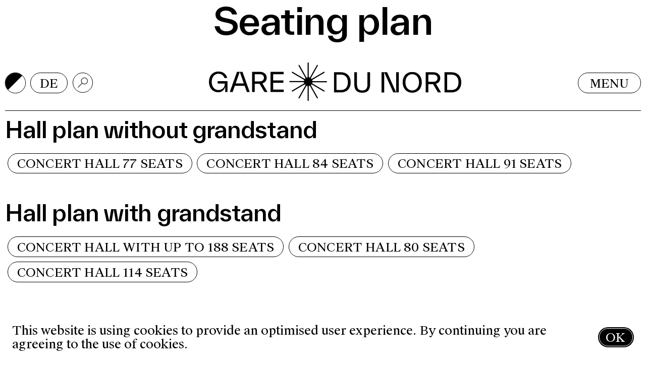

--- FILE ---
content_type: text/html; charset=UTF-8
request_url: https://www.garedunord.ch/en/service/technique-and-plans/seating-plan
body_size: 5701
content:
<!DOCTYPE html><html lang="en"><head><meta charset="UTF-8" /><meta name="robots" content="index, follow" /><meta name="viewport" content="width=device-width, initial-scale=1.0" /><meta http-equiv="X-UA-Compatible" content="IE=edge"><title>seating plan – Gare du Nord</title><link rel="apple-touch-icon" sizes="180x180" href="/apple-touch-icon.png?v=20220318"><link rel="icon" type="image/png" sizes="32x32" href="/favicon-32x32.png?v=20220318"><link rel="icon" type="image/png" sizes="16x16" href="/favicon-16x16.png?v=20220318"><link rel="manifest" href="/site.webmanifest?v=20220318"><link rel="mask-icon" href="/safari-pinned-tab.svg?v=20220318" color="#666666"><link rel="shortcut icon" href="/favicon.ico?v=20220318"><meta name="msapplication-TileColor" content="#ffffff"><meta name="theme-color" content="#ffffff"><style type="text/css"> body { --color-foreground-default: #000000; --color-background-default: #FFFFFF; --color-foreground: #000000; --color-background: #FFFFFF; } </style><meta property="og:type" content="website"><meta name="twitter:card" content="summary"><meta property="og:title" content="seating plan"><meta name="twitter:title" content="seating plan"><meta property="og:url" content="https://www.garedunord.ch/en/service/technique-and-plans/seating-plan"><meta name="twitter:url" content="https://www.garedunord.ch/en/service/technique-and-plans/seating-plan"><link href="https://www.garedunord.ch/de/service/technik-und-plaene/bestuhlungspläne" rel="alternate" hreflang="de"><link href="https://www.garedunord.ch/en/service/technique-and-plans/seating-plan" rel="alternate" hreflang="en"><link href="//unpkg.com/flickity@2/dist/flickity.min.css" rel="stylesheet"><link href="/assets/d9ef6b76/dist/main.css?v=1755162250" rel="stylesheet"><style>.luya-privacy-widget-container { position: fixed; width: 100%; left: 0; bottom: 0; background-color: #A50045; color: #fff; z-index: 10000; display: flex; padding: 1em; align-items: center; justify-content: space-between; }</style></head><body ><!-- [CRAWL_IGNORE] --><input class="menu-toggle" type="checkbox" name="menu-toggle" id="menu-toggle" /><div class="mobile-menu"><div class="mobile-menu__scroll"><div class="mobile-menu__top"><div class="mobile-menu__item"><a class="button" href="/en/home" target="_self"><div class="button__inner"><div class="button__label"> Home </div></div></a></div><div class="mobile-menu__item"><a class="button" href="/en/calendar" target="_self"><div class="button__inner"><div class="button__label"> Calendar </div></div></a></div><div class="mobile-menu__item"><a class="button" href="/en/series" target="_self"><div class="button__inner"><div class="button__label"> Series </div></div></a></div><div class="mobile-menu__item"><label class="button" for="mobile-submenu-toggle-70"><div class="button__inner"><div class="button__label"> Education &amp; Outreach </div></div></label></div><div class="mobile-menu__item"><label class="button" for="mobile-submenu-toggle-100"><div class="button__inner"><div class="button__label"> Bar du Nord </div></div></label></div><div class="mobile-menu__item"><a class="button" href="/en/event-location-for-rent" target="_self"><div class="button__inner"><div class="button__label"> Event location for rent </div></div></a></div><div class="mobile-menu__item"><label class="button" for="mobile-submenu-toggle-54"><div class="button__inner"><div class="button__label"> About Us </div></div></label></div><div class="mobile-menu__item"><label class="button" for="mobile-submenu-toggle-53"><div class="button__inner"><div class="button__label"> Service </div></div></label></div></div><div class="mobile-menu__subs"><input class="mobile-menu__toggle" type="checkbox" name="mobile-submenu-toggle-33" id="mobile-submenu-toggle-33" /><div class="mobile-menu__sub"></div></input><input class="mobile-menu__toggle" type="checkbox" name="mobile-submenu-toggle-36" id="mobile-submenu-toggle-36" /><div class="mobile-menu__sub"></div></input><input class="mobile-menu__toggle" type="checkbox" name="mobile-submenu-toggle-97" id="mobile-submenu-toggle-97" /><div class="mobile-menu__sub"></div></input><input class="mobile-menu__toggle" type="checkbox" name="mobile-submenu-toggle-70" id="mobile-submenu-toggle-70" /><div class="mobile-menu__sub"><div class="mobile-menu__item"><a class="button" href="/en/education-outreach/audience-discussions-and-pot-au-feu" target="_self"><div class="button__inner"><div class="button__label"> Audience discussions and Pot au feu </div></div></a></div><div class="mobile-menu__item"><a class="button" href="/en/education-outreach/mittendrin-25-26-en" target="_self"><div class="button__inner"><div class="button__label"> Mittendrin 25/26 </div></div></a></div><div class="mobile-menu__item"><a class="button" href="/en/education-outreach/kindergarden" target="_self"><div class="button__inner"><div class="button__label"> Kindergarden </div></div></a></div><div class="mobile-menu__item"><a class="button" href="/en/education-outreach/vhs-courses" target="_self"><div class="button__inner"><div class="button__label"> VHS-Courses </div></div></a></div><div class="mobile-menu__item"><a class="button" href="/en/education-outreach/holiday-workshops" target="_self"><div class="button__inner"><div class="button__label"> Holiday Workshops </div></div></a></div><div class="mobile-menu__item"><a class="button" href="/en/education-outreach/national-future-day" target="_self"><div class="button__inner"><div class="button__label"> National Future Day </div></div></a></div><div class="mobile-menu__item"><a class="button" href="/en/education-outreach/open-call-«sonic-boom»" target="_self"><div class="button__inner"><div class="button__label"> Artists in Residence </div></div></a></div><div class="mobile-menu__item"><a class="button" href="/en/education-outreach/inclusion" target="_self"><div class="button__inner"><div class="button__label"> Inclusion </div></div></a></div><div class="mobile-menu__item"><a class="button" href="/en/education-outreach/copains" target="_self"><div class="button__inner"><div class="button__label"> Copains </div></div></a></div><div class="mobile-menu__item"><a class="button" href="/en/education-outreach/archivbox" target="_self"><div class="button__inner"><div class="button__label"> Archivebox </div></div></a></div></div></input><input class="mobile-menu__toggle" type="checkbox" name="mobile-submenu-toggle-100" id="mobile-submenu-toggle-100" /><div class="mobile-menu__sub"><div class="mobile-menu__item"><a class="button" href="/en/bar-du-nord/öffnungszeiten" target="_self"><div class="button__inner"><div class="button__label"> opening hours </div></div></a></div><div class="mobile-menu__item"><a class="button" href="/en/bar-du-nord/daytime-cafe" target="_self"><div class="button__inner"><div class="button__label"> Daytime Cafe </div></div></a></div><div class="mobile-menu__item"><a class="button" href="/en/bar-du-nord/kiosk" target="_self"><div class="button__inner"><div class="button__label"> Kiosk </div></div></a></div></div></input><input class="mobile-menu__toggle" type="checkbox" name="mobile-submenu-toggle-64" id="mobile-submenu-toggle-64" /><div class="mobile-menu__sub"></div></input><input class="mobile-menu__toggle" type="checkbox" name="mobile-submenu-toggle-54" id="mobile-submenu-toggle-54" /><div class="mobile-menu__sub"><div class="mobile-menu__item"><a class="button" href="/en/about-us/what-is-gare-du-nord" target="_self"><div class="button__inner"><div class="button__label"> What is Gare du Nord </div></div></a></div><div class="mobile-menu__item"><a class="button" href="/en/about-us/mission-statement" target="_self"><div class="button__inner"><div class="button__label"> mission statement </div></div></a></div><div class="mobile-menu__item"><a class="button" href="/en/about-us/team" target="_self"><div class="button__inner"><div class="button__label"> Team </div></div></a></div><div class="mobile-menu__item"><a class="button" href="/en/about-us/acknowledgement" target="_self"><div class="button__inner"><div class="button__label"> Acknowledgement </div></div></a></div></div></input><input class="mobile-menu__toggle" type="checkbox" name="mobile-submenu-toggle-53" id="mobile-submenu-toggle-53" /><div class="mobile-menu__sub"><div class="mobile-menu__item"><a class="button" href="/en/service/tickets-and-vouchers" target="_self"><div class="button__inner"><div class="button__label"> Tickets and vouchers </div></div></a></div><div class="mobile-menu__item"><a class="button" href="/en/service/contact" target="_self"><div class="button__inner"><div class="button__label"> Contact/Directions </div></div></a></div><div class="mobile-menu__item"><a class="button" href="/en/service/presse" target="_self"><div class="button__inner"><div class="button__label"> Presse </div></div></a></div><div class="mobile-menu__item"><a class="button" href="/en/service/accessibility" target="_self"><div class="button__inner"><div class="button__label"> Accessibility </div></div></a></div><div class="mobile-menu__item"><a class="button" href="/en/service/technique-and-plans" target="_self"><div class="button__inner"><div class="button__label"> Technique and plans </div></div></a></div></div></input></div></div><div class="mobile-menu__footer"><div class="mobile-menu__col"><div class="button button--icon darkmode-toggle js-darkmode-toggle"><div class="button__inner"><div class="darkmode-toggle__color darkmode-toggle__color--background"></div><div class="darkmode-toggle__color darkmode-toggle__color--foreground"></div></div></div></div><div class="mobile-menu__col mobile-menu__col--langswitcher"><div class="langnav"><div class="langnav__item" 0="css"><a class="button" href="https://www.garedunord.ch/de/service/technik-und-plaene/bestuhlungspläne"><div class="button__inner"><div class="button__label">de</div></div></a></div><div class="langnav__item langnav__item--active" 0="css"><a class="button " href="https://www.garedunord.ch/en/service/technique-and-plans/seating-plan"><div class="button__inner"><div class="button__label">en</div></div></a></div></div></div><div class="mobile-menu__col mobile-menu__col--search-button"><a class="button button--icon" href="/en/search" target="_self"><div class="button__inner"><div class="button__icon"><svg class="icon" xmlns="http://www.w3.org/2000/svg" viewBox="0 0 19.34 19.34"><g fill="none" stroke="currentColor" stroke-miterlimit="10"><path d="m.35 18.99 8.49-8.49"/><circle cx="12.84" cy="6.5" r="6"/></g></svg></div></div></a></div><div class="mobile-menu__col mobile-menu__col--search"><form class="search-input search-input--relative search-input--expanded" action="/en/search" method="get"><label for="search-input" class="search-input__icon"><svg class="search-input__icon-svg" xmlns="http://www.w3.org/2000/svg" viewBox="0 0 19.34 19.34"><g fill="none" stroke="currentColor" stroke-miterlimit="10"><path d="m.35 18.99 8.49-8.49"/><circle cx="12.84" cy="6.5" r="6"/></g></svg></label><div class="search-input__input-wrapper"><input class="search-input__input" type="text" id="search-input" name="query" required /></div></form></div></div></div><!-- [/CRAWL_IGNORE] --><h1 class="text-h0">Seating plan</h1><!-- [CRAWL_IGNORE] --><div class="page"><div class="page__header"><header class="header"><div class="header__background"></div><div class="header__row header__row--gap-md"><div class="header__col header__col--utilities"><div class="header__row header__row--gap-sm"><div class="header__col header__col--darkmode-toggle"><div class="button button--icon darkmode-toggle js-darkmode-toggle"><div class="button__inner"><div class="darkmode-toggle__color darkmode-toggle__color--background"></div><div class="darkmode-toggle__color darkmode-toggle__color--foreground"></div></div></div></div><div class="header__col header__col--langnav"><div class="langnav"><div class="langnav__item" 0="css"><a class="button" href="https://www.garedunord.ch/de/service/technik-und-plaene/bestuhlungspläne"><div class="button__inner"><div class="button__label">de</div></div></a></div><div class="langnav__item langnav__item--active" 0="css"><a class="button " href="https://www.garedunord.ch/en/service/technique-and-plans/seating-plan"><div class="button__inner"><div class="button__label">en</div></div></a></div></div></div><div class="header__col header__col--search"><form class="search-input js-search-input" action="/en/search" method="get"><label for="search-input" class="search-input__icon"><svg class="search-input__icon-svg" xmlns="http://www.w3.org/2000/svg" viewBox="0 0 19.34 19.34"><g fill="none" stroke="currentColor" stroke-miterlimit="10"><path d="m.35 18.99 8.49-8.49"/><circle cx="12.84" cy="6.5" r="6"/></g></svg></label><div class="search-input__input-wrapper"><input class="search-input__input" type="text" id="search-input" name="query" required /></div></form></div></div></div><div class="header__col header__col--logo"><div class="header__logo"><a class="logo" href="/en/home"><svg xmlns="http://www.w3.org/2000/svg" viewBox="0 0 496.92 75.07"><defs><clipPath id="a"><path fill="currentColor" d="M0 0h147.53v40.69H0z"/></clipPath><clipPath id="b"><path fill="currentColor" d="M0 0h250.97v40.74H0z"/></clipPath></defs><g transform="translate(0 17.63)" clip-path="url(#a)" fill="currentColor"><path d="M17.07 18.84h19.5v21.28H32v-10C30.39 35.5 26.17 40.7 18.16 40.7 7.9 40.69 0 32.47 0 20.34S7.7 0 18.57 0C27.79 0 33.98 4.9 36 12.8h-5.46c-1.77-5-5.67-8.38-11.96-8.38-7.86 0-13.12 6.56-13.12 15.93 0 9.41 5.36 15.92 13.32 15.92 7.24 0 12.39-4.53 12.54-12.75H17.07Z"/><path d="m74.62 40.12-4.27-11.97h-19.4l-4.27 11.97h-5.62L55.26.57h10.77l14.2 39.54ZM52.61 23.47h16.08L60.67.78Z"/><path d="M115.37 40.12h-6.13L99.7 23.99h-9.47v16.13H85V.57h14.57c8.74 0 14.2 4.58 14.2 11.7 0 5.42-3.18 9.37-8.49 10.93ZM90.24 5.26V19.3h9.42c5.36 0 8.64-2.5 8.64-7.02s-3.28-7.02-8.64-7.02Z"/><path d="M126.56 35.43h20.97v4.69H121.3V.57h25.76v4.69h-20.5v12.12h20.14v4.68h-20.14Z"/></g><path class="logo__star" d="M194.35 0v27.66l-.86 2.44-1.96-1.67-13.6-23.96-1.9 1.11 13.61 23.96.45 2.56-2.51-.46L164 17.8l-1.1 1.92 23.57 13.83 1.65 1.98-2.4.89h-27.22v2.21h27.22l2.4.88-1.65 2-23.57 13.82 1.1 1.93 23.56-13.84 2.52-.45-.45 2.55-13.6 23.96 1.89 1.1 13.6-23.95 1.96-1.67.87 2.44v27.66h2.18V47.41l.86-2.44 1.96 1.67 13.6 23.96 1.9-1.11-13.61-23.96-.45-2.55 2.52.45 23.57 13.83 1.09-1.92-23.57-13.83-1.65-1.98 2.4-.88h27.22v-2.22h-27.22l-2.4-.89 1.65-1.98 23.57-13.83-1.1-1.92-23.56 13.83-2.52.46.45-2.56 13.6-23.96-1.88-1.1-13.6 23.95-1.96 1.68-.87-2.45V0Z" fill="currentColor"/><g data-name="Logo DuNord"><g transform="translate(245.95 18.47)" clip-path="url(#b)" fill="currentColor"><path d="M13.5.57c11.82 0 19.63 6.93 19.63 19.8s-7.81 19.8-19.64 19.8H0V.57Zm.15 34.9c8.86 0 14.01-5.37 14.01-15.1 0-9.7-5.15-15.12-14.01-15.12H5.26v30.23Z"/><path d="M40.33 24.38V.58h5.26v24.11c0 7.92 3.49 11.62 10.31 11.62s10.27-3.75 10.27-11.72V.57h5.26v23.7c0 10.32-4.43 16.47-15.53 16.47s-15.57-6.1-15.57-16.36"/><path d="M122.7.57h5.25v39.6h-10.88L99.2.78v39.4h-5.26V.57h10.89l17.87 39.38Z"/><path d="M135.51 20.37C135.51 8.23 143.23 0 154.38 0s18.86 8.23 18.86 20.37-7.72 20.37-18.86 20.37-18.87-8.23-18.87-20.37m32.25 0c0-9.38-5.42-15.94-13.39-15.94s-13.39 6.56-13.39 15.94 5.42 15.94 13.4 15.94 13.38-6.56 13.38-15.94"/><path d="M211.22 40.17h-6.15l-9.53-16.15h-9.48v16.15h-5.27V.57h14.59c8.75 0 14.22 4.59 14.22 11.72 0 5.42-3.17 9.38-8.49 10.94Zm-25.16-34.9v14.06h9.43c5.36 0 8.64-2.5 8.64-7.04s-3.28-7.03-8.64-7.03Z"/><path d="M231.33.57c11.82 0 19.64 6.93 19.64 19.8s-7.81 19.8-19.64 19.8h-13.5V.57Zm.15 34.9c8.86 0 14.02-5.37 14.02-15.1 0-9.7-5.16-15.12-14.02-15.12h-8.38v30.23Z"/></g></g></svg></a></div></div><div class="header__col header__col--menu"><label class="button menu-toggle-button" for="menu-toggle"><div class="button__inner"><div class="button__label menu-toggle-button__inactive">Menu</div><div class="button__label menu-toggle-button__active">Close</div></div></label></div><div class="header__col header__col--navicon"><label class="button button--icon menu-toggle-button" for="menu-toggle"><div class="button__inner"><div class="button__icon menu-toggle-button__inactive"><svg class="icon" xmlns="http://www.w3.org/2000/svg" viewBox="0 0 24 13"><g fill="none" stroke="currentColor" stroke-miterlimit="10"><path d="M0 6.5h24M4 .5h16M4 12.5h16"/></g></svg></div><div class="button__icon menu-toggle-button__active"><svg class="icon" viewBox="0 0 17.6777 17.6777" xmlns="http://www.w3.org/2000/svg"><g fill="none" stroke="currentColor" stroke-miterlimit="10"><path d="m.3536.3536 16.9705 16.9705"/><path d="m.3536 17.3241 16.9705-16.9705"/></g></svg></div></div></label></div></div><div class="header__menu"><div class="header__menu-scroll"><div class="menu"><div class="menu__item"><a class="button" href="/en/home" target="_self"><div class="button__inner"><div class="button__label"> Home </div></div></a></div><div class="menu__item"><a class="button" href="/en/calendar" target="_self"><div class="button__inner"><div class="button__label"> Calendar </div></div></a></div><div class="menu__item"><a class="button" href="/en/series" target="_self"><div class="button__inner"><div class="button__label"> Series </div></div></a></div><div class="menu__item"><input class="submenu-toggle" type="checkbox" name="submenu-toggle-70" id="submenu-toggle-70" /><label class="button" for="submenu-toggle-70"><div class="button__inner"><div class="button__label"> Education &amp; Outreach </div></div></label><div class="menu menu--sub"><div class="menu__item"><a class="button" href="/en/education-outreach/audience-discussions-and-pot-au-feu" target="_self"><div class="button__inner"><div class="button__label"> Audience discussions and Pot au feu </div></div></a></div><div class="menu__item"><a class="button" href="/en/education-outreach/mittendrin-25-26-en" target="_self"><div class="button__inner"><div class="button__label"> Mittendrin 25/26 </div></div></a></div><div class="menu__item"><a class="button" href="/en/education-outreach/kindergarden" target="_self"><div class="button__inner"><div class="button__label"> Kindergarden </div></div></a></div><div class="menu__item"><a class="button" href="/en/education-outreach/vhs-courses" target="_self"><div class="button__inner"><div class="button__label"> VHS-Courses </div></div></a></div><div class="menu__item"><a class="button" href="/en/education-outreach/holiday-workshops" target="_self"><div class="button__inner"><div class="button__label"> Holiday Workshops </div></div></a></div><div class="menu__item"><a class="button" href="/en/education-outreach/national-future-day" target="_self"><div class="button__inner"><div class="button__label"> National Future Day </div></div></a></div><div class="menu__item"><a class="button" href="/en/education-outreach/open-call-«sonic-boom»" target="_self"><div class="button__inner"><div class="button__label"> Artists in Residence </div></div></a></div><div class="menu__item"><a class="button" href="/en/education-outreach/inclusion" target="_self"><div class="button__inner"><div class="button__label"> Inclusion </div></div></a></div><div class="menu__item"><a class="button" href="/en/education-outreach/copains" target="_self"><div class="button__inner"><div class="button__label"> Copains </div></div></a></div><div class="menu__item"><a class="button" href="/en/education-outreach/archivbox" target="_self"><div class="button__inner"><div class="button__label"> Archivebox </div></div></a></div></div></div><div class="menu__item"><input class="submenu-toggle" type="checkbox" name="submenu-toggle-100" id="submenu-toggle-100" /><label class="button" for="submenu-toggle-100"><div class="button__inner"><div class="button__label"> Bar du Nord </div></div></label><div class="menu menu--sub"><div class="menu__item"><a class="button" href="/en/bar-du-nord/öffnungszeiten" target="_self"><div class="button__inner"><div class="button__label"> opening hours </div></div></a></div><div class="menu__item"><a class="button" href="/en/bar-du-nord/daytime-cafe" target="_self"><div class="button__inner"><div class="button__label"> Daytime Cafe </div></div></a></div><div class="menu__item"><a class="button" href="/en/bar-du-nord/kiosk" target="_self"><div class="button__inner"><div class="button__label"> Kiosk </div></div></a></div></div></div><div class="menu__item"><a class="button" href="/en/event-location-for-rent" target="_self"><div class="button__inner"><div class="button__label"> Event location for rent </div></div></a></div><div class="menu__item"><input class="submenu-toggle" type="checkbox" name="submenu-toggle-54" id="submenu-toggle-54" /><label class="button" for="submenu-toggle-54"><div class="button__inner"><div class="button__label"> About Us </div></div></label><div class="menu menu--sub"><div class="menu__item"><a class="button" href="/en/about-us/what-is-gare-du-nord" target="_self"><div class="button__inner"><div class="button__label"> What is Gare du Nord </div></div></a></div><div class="menu__item"><a class="button" href="/en/about-us/mission-statement" target="_self"><div class="button__inner"><div class="button__label"> mission statement </div></div></a></div><div class="menu__item"><a class="button" href="/en/about-us/team" target="_self"><div class="button__inner"><div class="button__label"> Team </div></div></a></div><div class="menu__item"><a class="button" href="/en/about-us/acknowledgement" target="_self"><div class="button__inner"><div class="button__label"> Acknowledgement </div></div></a></div></div></div><div class="menu__item"><input class="submenu-toggle" type="checkbox" name="submenu-toggle-53" id="submenu-toggle-53" /><label class="button" for="submenu-toggle-53"><div class="button__inner"><div class="button__label"> Service </div></div></label><div class="menu menu--sub"><div class="menu__item"><a class="button" href="/en/service/tickets-and-vouchers" target="_self"><div class="button__inner"><div class="button__label"> Tickets and vouchers </div></div></a></div><div class="menu__item"><a class="button" href="/en/service/contact" target="_self"><div class="button__inner"><div class="button__label"> Contact/Directions </div></div></a></div><div class="menu__item"><a class="button" href="/en/service/presse" target="_self"><div class="button__inner"><div class="button__label"> Presse </div></div></a></div><div class="menu__item"><a class="button" href="/en/service/accessibility" target="_self"><div class="button__inner"><div class="button__label"> Accessibility </div></div></a></div><div class="menu__item"><a class="button" href="/en/service/technique-and-plans" target="_self"><div class="button__inner"><div class="button__label"> Technique and plans </div></div></a></div></div></div></div></div></div></header></div><div class="page__content"><section class="section"><div class="section__inner"><!-- [/CRAWL_IGNORE] --><h2 class="text-h0">Hall plan without grandstand</h2><div class="button-group text-size-sm"><a class="button button--filled" href="https://www.garedunord.ch/en/file/1558/d5fa7eeb/Gare+du+Nord_Bestuhlung+360_77+Pl%C3%A4tze.pdf" target="_blank"><div class="button__inner"><div class="button__label"> Concert hall 77 seats </div></div></a><a class="button button--filled" href="https://www.garedunord.ch/en/file/1556/13174968/Gare+du+Nord_Bestuhlung+0_84+Pl%C3%A4tze.pdf" target="_blank"><div class="button__inner"><div class="button__label"> Concert hall 84 seats </div></div></a><a class="button button--filled" href="https://www.garedunord.ch/en/file/1557/8f7a97bc/Gare+du+Nord_Bestuhlung+180_91+Pl%C3%A4tze.pdf" target="_blank"><div class="button__inner"><div class="button__label"> Concert hall 91 seats </div></div></a></div><div style="display: block; padding: 0; margin: 0; height: 2em"></div><h2 class="text-h0">Hall plan with grandstand</h2><div class="button-group text-size-sm"><a class="button button--filled" href="https://www.garedunord.ch/en/file/2636/cbcdeed5/Plan+D5b+Stuhlreihen+bis+188.pdf" target="_blank"><div class="button__inner"><div class="button__label"> Concert hall with up to 188 seats </div></div></a><a class="button button--filled" href="https://www.garedunord.ch/en/file/666/26026f94/Bestuhlungsplan_Konzertsaal_80.pdf" target="_blank"><div class="button__inner"><div class="button__label"> Concert hall 80 seats </div></div></a><a class="button button--filled" href="https://www.garedunord.ch/en/file/668/63862720/Bestuhlungsplan_Konzertsaal_114.pdf" target="_blank"><div class="button__inner"><div class="button__label"> Concert hall 114 seats </div></div></a></div><!-- [CRAWL_IGNORE] --></div></section></div><div class="page__footer"><footer class="footer"><div class="footer__row"><div class="footer__col footer__col--left"><div class="footer__row"><div class="footer__col footer__col--title"> Gare du Nord </div><div class="footer__col footer__col--address"> Schwarzwaldallee 200<br /> CH-4058 Basel </div><div class="footer__col footer__col--links-contact"><div class="footer__buttons footer__buttons--space-between"><a class="button button--filled" href="mailto:info@garedunord.ch" target="_self"><div class="button__inner"><div class="button__label"> E-Mail </div></div></a><a class="button button--filled" href="tel:+41616831313" target="_self"><div class="button__inner"><div class="button__label"> +41 61 683 13 13 </div></div></a></div><div class="footer__buttons"><a class="button button--filled" href="/en/newsletter-subscription" target="_self"><div class="button__inner"><div class="button__label"> Newsletter subscription </div></div></a></div></div></div></div><div class="footer__col footer__col--right"><div class="footer__row"><div class="footer__col footer__col--links-meta"><div class="footer__buttons"><a class="button button--filled" href="/en/support" target="_self"><div class="button__inner"><div class="button__label"> Support </div></div></a><a class="button button--filled" href="/en/association" target="_self"><div class="button__inner"><div class="button__label"> Association </div></div></a><a class="button button--filled" href="/en/sustainability" target="_self"><div class="button__inner"><div class="button__label"> Sustainability </div></div></a><a class="button button--filled" href="/en/imprint" target="_self"><div class="button__inner"><div class="button__label"> Imprint/GTCS </div></div></a></div></div></div></div></div><div class="footer__row"><div class="footer__col footer__col--icons"><a href="mailto:info@garedunord.ch" target="_blank"><svg class="footer__icon" xmlns="http://www.w3.org/2000/svg" viewBox="0 0 512 512"><!--! Font Awesome Pro 6.2.0 by @fontawesome - https://fontawesome.com License - https://fontawesome.com/license (Commercial License) Copyright 2022 Fonticons, Inc. --><path d="M48 64C21.5 64 0 85.5 0 112c0 15.1 7.1 29.3 19.2 38.4L236.8 313.6c11.4 8.5 27 8.5 38.4 0L492.8 150.4c12.1-9.1 19.2-23.3 19.2-38.4c0-26.5-21.5-48-48-48H48zM0 176V384c0 35.3 28.7 64 64 64H448c35.3 0 64-28.7 64-64V176L294.4 339.2c-22.8 17.1-54 17.1-76.8 0L0 176z" fill="currentColor" /></svg></a><a href="https://www.facebook.com/pages/Gare-du-Nord-Bahnhof-f%C3%BCr-Neue-Musik/271785752838138" target="_blank"><svg class="footer__icon" xmlns="http://www.w3.org/2000/svg" viewBox="0 0 320 512" preserveAspectRatio="xMidYMid meet"><!--! Font Awesome Pro 6.2.0 by @fontawesome - https://fontawesome.com License - https://fontawesome.com/license (Commercial License) Copyright 2022 Fonticons, Inc. --><path d="M279.14 288l14.22-92.66h-88.91v-60.13c0-25.35 12.42-50.06 52.24-50.06h40.42V6.26S260.43 0 225.36 0c-73.22 0-121.08 44.38-121.08 124.72v70.62H22.89V288h81.39v224h100.17V288z" fill="currentColor" /></svg></a><a href="https://www.instagram.com/garedunordbasel/?hl=de" target="_blank"><svg class="footer__icon" xmlns="http://www.w3.org/2000/svg" viewBox="0 0 448 512"><!--! Font Awesome Pro 6.2.0 by @fontawesome - https://fontawesome.com License - https://fontawesome.com/license (Commercial License) Copyright 2022 Fonticons, Inc. --><path d="M224.1 141c-63.6 0-114.9 51.3-114.9 114.9s51.3 114.9 114.9 114.9S339 319.5 339 255.9 287.7 141 224.1 141zm0 189.6c-41.1 0-74.7-33.5-74.7-74.7s33.5-74.7 74.7-74.7 74.7 33.5 74.7 74.7-33.6 74.7-74.7 74.7zm146.4-194.3c0 14.9-12 26.8-26.8 26.8-14.9 0-26.8-12-26.8-26.8s12-26.8 26.8-26.8 26.8 12 26.8 26.8zm76.1 27.2c-1.7-35.9-9.9-67.7-36.2-93.9-26.2-26.2-58-34.4-93.9-36.2-37-2.1-147.9-2.1-184.9 0-35.8 1.7-67.6 9.9-93.9 36.1s-34.4 58-36.2 93.9c-2.1 37-2.1 147.9 0 184.9 1.7 35.9 9.9 67.7 36.2 93.9s58 34.4 93.9 36.2c37 2.1 147.9 2.1 184.9 0 35.9-1.7 67.7-9.9 93.9-36.2 26.2-26.2 34.4-58 36.2-93.9 2.1-37 2.1-147.8 0-184.8zM398.8 388c-7.8 19.6-22.9 34.7-42.6 42.6-29.5 11.7-99.5 9-132.1 9s-102.7 2.6-132.1-9c-19.6-7.8-34.7-22.9-42.6-42.6-11.7-29.5-9-99.5-9-132.1s-2.6-102.7 9-132.1c7.8-19.6 22.9-34.7 42.6-42.6 29.5-11.7 99.5-9 132.1-9s102.7-2.6 132.1 9c19.6 7.8 34.7 22.9 42.6 42.6 11.7 29.5 9 99.5 9 132.1s2.7 102.7-9 132.1z" fill="currentColor" /></svg></a><a href="https://vimeo.com/garedunordbasel" target="_blank"><svg class="footer__icon" xmlns="http://www.w3.org/2000/svg" viewBox="0 0 448 512"><!--! Font Awesome Pro 6.2.0 by @fontawesome - https://fontawesome.com License - https://fontawesome.com/license (Commercial License) Copyright 2022 Fonticons, Inc. --><path d="M447.8 153.6c-2 43.6-32.4 103.3-91.4 179.1-60.9 79.2-112.4 118.8-154.6 118.8-26.1 0-48.2-24.1-66.3-72.3C100.3 250 85.3 174.3 56.2 174.3c-3.4 0-15.1 7.1-35.2 21.1L0 168.2c51.6-45.3 100.9-95.7 131.8-98.5 34.9-3.4 56.3 20.5 64.4 71.5 28.7 181.5 41.4 208.9 93.6 126.7 18.7-29.6 28.8-52.1 30.2-67.6 4.8-45.9-35.8-42.8-63.3-31 22-72.1 64.1-107.1 126.2-105.1 45.8 1.2 67.5 31.1 64.9 89.4z" fill="currentColor" /></svg></a></div></div></footer></div></div><!-- [/CRAWL_IGNORE] --><!-- [CRAWL_IGNORE] --><div class="luya-privacy-widget-container"><div>This website is using cookies to provide an optimised user experience. By continuing you are agreeing to the use of cookies.</div><a class="luya-privacy-widget__button" href="https://www.garedunord.ch/en/service/technique-and-plans/seating-plan?acceptCookies=1" rel="nofollow">OK</a></div><!-- [/CRAWL_IGNORE] --><script src="/assets/90fc2474/jquery.js?v=1755162250"></script><script src="//unpkg.com/flickity@2/dist/flickity.pkgd.min.js"></script><script src="/assets/d9ef6b76/dist/main.js?v=1755162250"></script></body></html>